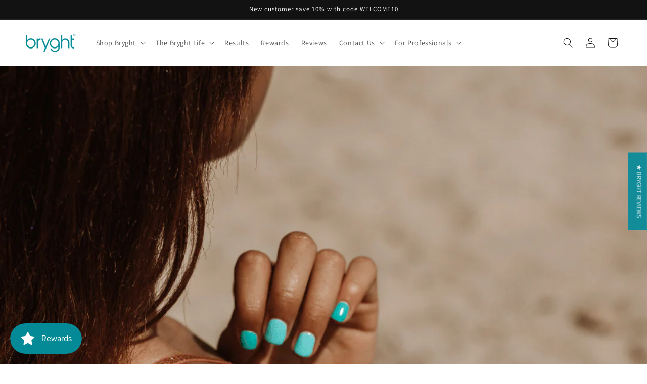

--- FILE ---
content_type: text/javascript
request_url: https://bryghtenup.com/cdn/shop/t/71/compiled_assets/scripts.js?8369
body_size: 940
content:
(function(){var __sections__={};(function(){for(var i=0,s=document.getElementById("sections-script").getAttribute("data-sections").split(",");i<s.length;i++)__sections__[s[i]]=!0})(),function(){if(!(!__sections__.faq&&!Shopify.designMode))try{class FaqAccordion extends HTMLElement{constructor(){super(),this.items=this.querySelectorAll("[data-faq-item]"),this.#init()}#init(){for(const item of this.items)item.addEventListener("toggle",this.#handleToggle.bind(this))}#handleToggle(event){const currentItem=event.target;if(currentItem.open)for(const item of this.items)item!==currentItem&&item.open&&item.removeAttribute("open")}}customElements.define("faq-accordion",FaqAccordion)}catch(e){console.error(e)}}(),function(){if(__sections__.header)try{class StickyHeader extends HTMLElement{constructor(){super()}connectedCallback(){this.header=document.querySelector(".section-header"),this.headerIsAlwaysSticky=this.getAttribute("data-sticky-type")==="always"||this.getAttribute("data-sticky-type")==="reduce-logo-size",this.headerBounds={},this.setHeaderHeight(),window.matchMedia("(max-width: 990px)").addEventListener("change",this.setHeaderHeight.bind(this)),this.headerIsAlwaysSticky&&this.header.classList.add("shopify-section-header-sticky"),this.currentScrollTop=0,this.preventReveal=!1,this.predictiveSearch=this.querySelector("predictive-search"),this.onScrollHandler=this.onScroll.bind(this),this.hideHeaderOnScrollUp=()=>this.preventReveal=!0,this.addEventListener("preventHeaderReveal",this.hideHeaderOnScrollUp),window.addEventListener("scroll",this.onScrollHandler,!1),this.createObserver()}setHeaderHeight(){document.documentElement.style.setProperty("--header-height",`${this.header.offsetHeight}px`)}disconnectedCallback(){this.removeEventListener("preventHeaderReveal",this.hideHeaderOnScrollUp),window.removeEventListener("scroll",this.onScrollHandler)}createObserver(){new IntersectionObserver((entries,observer2)=>{this.headerBounds=entries[0].intersectionRect,observer2.disconnect()}).observe(this.header)}onScroll(){const scrollTop=window.pageYOffset||document.documentElement.scrollTop;if(!(this.predictiveSearch&&this.predictiveSearch.isOpen)){if(scrollTop>this.currentScrollTop&&scrollTop>this.headerBounds.bottom){if(this.header.classList.add("scrolled-past-header"),this.preventHide)return;requestAnimationFrame(this.hide.bind(this))}else scrollTop<this.currentScrollTop&&scrollTop>this.headerBounds.bottom?(this.header.classList.add("scrolled-past-header"),this.preventReveal?(window.clearTimeout(this.isScrolling),this.isScrolling=setTimeout(()=>{this.preventReveal=!1},66),requestAnimationFrame(this.hide.bind(this))):requestAnimationFrame(this.reveal.bind(this))):scrollTop<=this.headerBounds.top&&(this.header.classList.remove("scrolled-past-header"),requestAnimationFrame(this.reset.bind(this)));this.currentScrollTop=scrollTop}}hide(){this.headerIsAlwaysSticky||(this.header.classList.add("shopify-section-header-hidden","shopify-section-header-sticky"),this.closeMenuDisclosure(),this.closeSearchModal())}reveal(){this.headerIsAlwaysSticky||(this.header.classList.add("shopify-section-header-sticky","animate"),this.header.classList.remove("shopify-section-header-hidden"))}reset(){this.headerIsAlwaysSticky||this.header.classList.remove("shopify-section-header-hidden","shopify-section-header-sticky","animate")}closeMenuDisclosure(){this.disclosures=this.disclosures||this.header.querySelectorAll("header-menu"),this.disclosures.forEach(disclosure=>disclosure.close())}closeSearchModal(){this.searchModal=this.searchModal||this.header.querySelector("details-modal"),this.searchModal.close(!1)}}customElements.define("sticky-header",StickyHeader)}catch(e){console.error(e)}}(),function(){if(!(!__sections__["instagram-marquee"]&&!Shopify.designMode))try{class InstagramMarquee extends HTMLElement{constructor(){super(),this.handleMouseEnter=this.handleMouseEnter.bind(this),this.handleMouseLeave=this.handleMouseLeave.bind(this)}connectedCallback(){this.addEventListener("mouseenter",this.handleMouseEnter),this.addEventListener("mouseleave",this.handleMouseLeave)}disconnectedCallback(){this.removeEventListener("mouseenter",this.handleMouseEnter),this.removeEventListener("mouseleave",this.handleMouseLeave)}handleMouseEnter(){this.classList.add("paused")}handleMouseLeave(){this.classList.remove("paused")}}customElements.get("instagram-marquee")||customElements.define("instagram-marquee",InstagramMarquee)}catch(e){console.error(e)}}(),function(){if(!(!__sections__["video-stories"]&&!Shopify.designMode))try{class VideoModalComponent extends HTMLElement{constructor(){super(),this.dialog=this.querySelector(".video-modal"),this.closeButton=this.querySelector(".video-modal__close"),this.content=this.querySelector(".video-modal__content"),this.currentVideoElement=null,this.#bindEvents()}#bindEvents(){const videoCards=document.querySelectorAll(".video-stories__card");for(const card of videoCards)card.addEventListener("click",()=>this.#openVideo(card));this.closeButton?.addEventListener("click",()=>this.#closeVideo()),this.dialog?.addEventListener("click",e=>{e.target===this.dialog&&this.#closeVideo()}),document.addEventListener("keydown",e=>{e.key==="Escape"&&this.dialog?.open&&this.#closeVideo()})}#openVideo(card){const videoUrl=card.dataset.videoUrl,videoType=card.dataset.videoType;if(videoUrl){if(this.content.innerHTML="",videoType==="youtube"){const videoId=this.#getYouTubeVideoId(videoUrl);if(videoId){const iframe=document.createElement("iframe");iframe.src=`https://www.youtube.com/embed/${videoId}?autoplay=1&rel=0`,iframe.allow="accelerometer; autoplay; clipboard-write; encrypted-media; gyroscope; picture-in-picture",iframe.allowFullscreen=!0,this.content.appendChild(iframe),this.currentVideoElement=iframe}}else{const video=document.createElement("video");video.src=videoUrl,video.controls=!0,video.autoplay=!0,this.content.appendChild(video),this.currentVideoElement=video}this.dialog?.showModal(),document.body.style.overflow="hidden"}}#closeVideo(){this.currentVideoElement&&(this.currentVideoElement.tagName==="VIDEO"&&this.currentVideoElement.pause(),this.currentVideoElement=null),this.content.innerHTML="",this.dialog?.close(),document.body.style.overflow=""}#getYouTubeVideoId(url){const patterns=[/(?:youtube\.com\/watch\?v=|youtu\.be\/)([^&\s]+)/,/youtube\.com\/embed\/([^&\s]+)/,/youtube\.com\/v\/([^&\s]+)/];for(const pattern of patterns){const match=url.match(pattern);if(match)return match[1]}return null}}customElements.define("video-modal-component",VideoModalComponent)}catch(e){console.error(e)}}()})();
//# sourceMappingURL=/cdn/shop/t/71/compiled_assets/scripts.js.map?8369=
